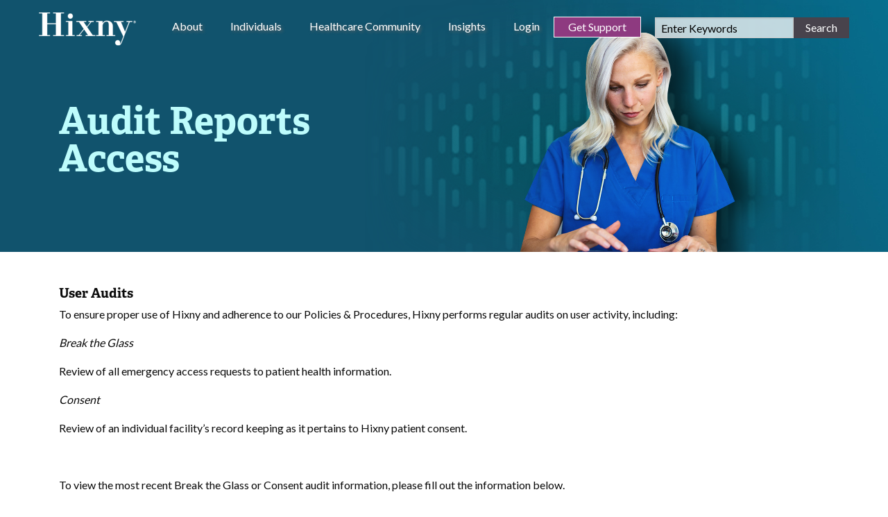

--- FILE ---
content_type: text/html; charset=utf-8
request_url: https://www.google.com/recaptcha/api2/anchor?ar=1&k=6LdlS-cUAAAAAIfh1Epkn4i_0Iq9sjORl7nGBEyJ&co=aHR0cHM6Ly9oaXhueS5vcmc6NDQz&hl=en&v=PoyoqOPhxBO7pBk68S4YbpHZ&theme=light&size=normal&anchor-ms=20000&execute-ms=30000&cb=a9pvaouq84db
body_size: 49364
content:
<!DOCTYPE HTML><html dir="ltr" lang="en"><head><meta http-equiv="Content-Type" content="text/html; charset=UTF-8">
<meta http-equiv="X-UA-Compatible" content="IE=edge">
<title>reCAPTCHA</title>
<style type="text/css">
/* cyrillic-ext */
@font-face {
  font-family: 'Roboto';
  font-style: normal;
  font-weight: 400;
  font-stretch: 100%;
  src: url(//fonts.gstatic.com/s/roboto/v48/KFO7CnqEu92Fr1ME7kSn66aGLdTylUAMa3GUBHMdazTgWw.woff2) format('woff2');
  unicode-range: U+0460-052F, U+1C80-1C8A, U+20B4, U+2DE0-2DFF, U+A640-A69F, U+FE2E-FE2F;
}
/* cyrillic */
@font-face {
  font-family: 'Roboto';
  font-style: normal;
  font-weight: 400;
  font-stretch: 100%;
  src: url(//fonts.gstatic.com/s/roboto/v48/KFO7CnqEu92Fr1ME7kSn66aGLdTylUAMa3iUBHMdazTgWw.woff2) format('woff2');
  unicode-range: U+0301, U+0400-045F, U+0490-0491, U+04B0-04B1, U+2116;
}
/* greek-ext */
@font-face {
  font-family: 'Roboto';
  font-style: normal;
  font-weight: 400;
  font-stretch: 100%;
  src: url(//fonts.gstatic.com/s/roboto/v48/KFO7CnqEu92Fr1ME7kSn66aGLdTylUAMa3CUBHMdazTgWw.woff2) format('woff2');
  unicode-range: U+1F00-1FFF;
}
/* greek */
@font-face {
  font-family: 'Roboto';
  font-style: normal;
  font-weight: 400;
  font-stretch: 100%;
  src: url(//fonts.gstatic.com/s/roboto/v48/KFO7CnqEu92Fr1ME7kSn66aGLdTylUAMa3-UBHMdazTgWw.woff2) format('woff2');
  unicode-range: U+0370-0377, U+037A-037F, U+0384-038A, U+038C, U+038E-03A1, U+03A3-03FF;
}
/* math */
@font-face {
  font-family: 'Roboto';
  font-style: normal;
  font-weight: 400;
  font-stretch: 100%;
  src: url(//fonts.gstatic.com/s/roboto/v48/KFO7CnqEu92Fr1ME7kSn66aGLdTylUAMawCUBHMdazTgWw.woff2) format('woff2');
  unicode-range: U+0302-0303, U+0305, U+0307-0308, U+0310, U+0312, U+0315, U+031A, U+0326-0327, U+032C, U+032F-0330, U+0332-0333, U+0338, U+033A, U+0346, U+034D, U+0391-03A1, U+03A3-03A9, U+03B1-03C9, U+03D1, U+03D5-03D6, U+03F0-03F1, U+03F4-03F5, U+2016-2017, U+2034-2038, U+203C, U+2040, U+2043, U+2047, U+2050, U+2057, U+205F, U+2070-2071, U+2074-208E, U+2090-209C, U+20D0-20DC, U+20E1, U+20E5-20EF, U+2100-2112, U+2114-2115, U+2117-2121, U+2123-214F, U+2190, U+2192, U+2194-21AE, U+21B0-21E5, U+21F1-21F2, U+21F4-2211, U+2213-2214, U+2216-22FF, U+2308-230B, U+2310, U+2319, U+231C-2321, U+2336-237A, U+237C, U+2395, U+239B-23B7, U+23D0, U+23DC-23E1, U+2474-2475, U+25AF, U+25B3, U+25B7, U+25BD, U+25C1, U+25CA, U+25CC, U+25FB, U+266D-266F, U+27C0-27FF, U+2900-2AFF, U+2B0E-2B11, U+2B30-2B4C, U+2BFE, U+3030, U+FF5B, U+FF5D, U+1D400-1D7FF, U+1EE00-1EEFF;
}
/* symbols */
@font-face {
  font-family: 'Roboto';
  font-style: normal;
  font-weight: 400;
  font-stretch: 100%;
  src: url(//fonts.gstatic.com/s/roboto/v48/KFO7CnqEu92Fr1ME7kSn66aGLdTylUAMaxKUBHMdazTgWw.woff2) format('woff2');
  unicode-range: U+0001-000C, U+000E-001F, U+007F-009F, U+20DD-20E0, U+20E2-20E4, U+2150-218F, U+2190, U+2192, U+2194-2199, U+21AF, U+21E6-21F0, U+21F3, U+2218-2219, U+2299, U+22C4-22C6, U+2300-243F, U+2440-244A, U+2460-24FF, U+25A0-27BF, U+2800-28FF, U+2921-2922, U+2981, U+29BF, U+29EB, U+2B00-2BFF, U+4DC0-4DFF, U+FFF9-FFFB, U+10140-1018E, U+10190-1019C, U+101A0, U+101D0-101FD, U+102E0-102FB, U+10E60-10E7E, U+1D2C0-1D2D3, U+1D2E0-1D37F, U+1F000-1F0FF, U+1F100-1F1AD, U+1F1E6-1F1FF, U+1F30D-1F30F, U+1F315, U+1F31C, U+1F31E, U+1F320-1F32C, U+1F336, U+1F378, U+1F37D, U+1F382, U+1F393-1F39F, U+1F3A7-1F3A8, U+1F3AC-1F3AF, U+1F3C2, U+1F3C4-1F3C6, U+1F3CA-1F3CE, U+1F3D4-1F3E0, U+1F3ED, U+1F3F1-1F3F3, U+1F3F5-1F3F7, U+1F408, U+1F415, U+1F41F, U+1F426, U+1F43F, U+1F441-1F442, U+1F444, U+1F446-1F449, U+1F44C-1F44E, U+1F453, U+1F46A, U+1F47D, U+1F4A3, U+1F4B0, U+1F4B3, U+1F4B9, U+1F4BB, U+1F4BF, U+1F4C8-1F4CB, U+1F4D6, U+1F4DA, U+1F4DF, U+1F4E3-1F4E6, U+1F4EA-1F4ED, U+1F4F7, U+1F4F9-1F4FB, U+1F4FD-1F4FE, U+1F503, U+1F507-1F50B, U+1F50D, U+1F512-1F513, U+1F53E-1F54A, U+1F54F-1F5FA, U+1F610, U+1F650-1F67F, U+1F687, U+1F68D, U+1F691, U+1F694, U+1F698, U+1F6AD, U+1F6B2, U+1F6B9-1F6BA, U+1F6BC, U+1F6C6-1F6CF, U+1F6D3-1F6D7, U+1F6E0-1F6EA, U+1F6F0-1F6F3, U+1F6F7-1F6FC, U+1F700-1F7FF, U+1F800-1F80B, U+1F810-1F847, U+1F850-1F859, U+1F860-1F887, U+1F890-1F8AD, U+1F8B0-1F8BB, U+1F8C0-1F8C1, U+1F900-1F90B, U+1F93B, U+1F946, U+1F984, U+1F996, U+1F9E9, U+1FA00-1FA6F, U+1FA70-1FA7C, U+1FA80-1FA89, U+1FA8F-1FAC6, U+1FACE-1FADC, U+1FADF-1FAE9, U+1FAF0-1FAF8, U+1FB00-1FBFF;
}
/* vietnamese */
@font-face {
  font-family: 'Roboto';
  font-style: normal;
  font-weight: 400;
  font-stretch: 100%;
  src: url(//fonts.gstatic.com/s/roboto/v48/KFO7CnqEu92Fr1ME7kSn66aGLdTylUAMa3OUBHMdazTgWw.woff2) format('woff2');
  unicode-range: U+0102-0103, U+0110-0111, U+0128-0129, U+0168-0169, U+01A0-01A1, U+01AF-01B0, U+0300-0301, U+0303-0304, U+0308-0309, U+0323, U+0329, U+1EA0-1EF9, U+20AB;
}
/* latin-ext */
@font-face {
  font-family: 'Roboto';
  font-style: normal;
  font-weight: 400;
  font-stretch: 100%;
  src: url(//fonts.gstatic.com/s/roboto/v48/KFO7CnqEu92Fr1ME7kSn66aGLdTylUAMa3KUBHMdazTgWw.woff2) format('woff2');
  unicode-range: U+0100-02BA, U+02BD-02C5, U+02C7-02CC, U+02CE-02D7, U+02DD-02FF, U+0304, U+0308, U+0329, U+1D00-1DBF, U+1E00-1E9F, U+1EF2-1EFF, U+2020, U+20A0-20AB, U+20AD-20C0, U+2113, U+2C60-2C7F, U+A720-A7FF;
}
/* latin */
@font-face {
  font-family: 'Roboto';
  font-style: normal;
  font-weight: 400;
  font-stretch: 100%;
  src: url(//fonts.gstatic.com/s/roboto/v48/KFO7CnqEu92Fr1ME7kSn66aGLdTylUAMa3yUBHMdazQ.woff2) format('woff2');
  unicode-range: U+0000-00FF, U+0131, U+0152-0153, U+02BB-02BC, U+02C6, U+02DA, U+02DC, U+0304, U+0308, U+0329, U+2000-206F, U+20AC, U+2122, U+2191, U+2193, U+2212, U+2215, U+FEFF, U+FFFD;
}
/* cyrillic-ext */
@font-face {
  font-family: 'Roboto';
  font-style: normal;
  font-weight: 500;
  font-stretch: 100%;
  src: url(//fonts.gstatic.com/s/roboto/v48/KFO7CnqEu92Fr1ME7kSn66aGLdTylUAMa3GUBHMdazTgWw.woff2) format('woff2');
  unicode-range: U+0460-052F, U+1C80-1C8A, U+20B4, U+2DE0-2DFF, U+A640-A69F, U+FE2E-FE2F;
}
/* cyrillic */
@font-face {
  font-family: 'Roboto';
  font-style: normal;
  font-weight: 500;
  font-stretch: 100%;
  src: url(//fonts.gstatic.com/s/roboto/v48/KFO7CnqEu92Fr1ME7kSn66aGLdTylUAMa3iUBHMdazTgWw.woff2) format('woff2');
  unicode-range: U+0301, U+0400-045F, U+0490-0491, U+04B0-04B1, U+2116;
}
/* greek-ext */
@font-face {
  font-family: 'Roboto';
  font-style: normal;
  font-weight: 500;
  font-stretch: 100%;
  src: url(//fonts.gstatic.com/s/roboto/v48/KFO7CnqEu92Fr1ME7kSn66aGLdTylUAMa3CUBHMdazTgWw.woff2) format('woff2');
  unicode-range: U+1F00-1FFF;
}
/* greek */
@font-face {
  font-family: 'Roboto';
  font-style: normal;
  font-weight: 500;
  font-stretch: 100%;
  src: url(//fonts.gstatic.com/s/roboto/v48/KFO7CnqEu92Fr1ME7kSn66aGLdTylUAMa3-UBHMdazTgWw.woff2) format('woff2');
  unicode-range: U+0370-0377, U+037A-037F, U+0384-038A, U+038C, U+038E-03A1, U+03A3-03FF;
}
/* math */
@font-face {
  font-family: 'Roboto';
  font-style: normal;
  font-weight: 500;
  font-stretch: 100%;
  src: url(//fonts.gstatic.com/s/roboto/v48/KFO7CnqEu92Fr1ME7kSn66aGLdTylUAMawCUBHMdazTgWw.woff2) format('woff2');
  unicode-range: U+0302-0303, U+0305, U+0307-0308, U+0310, U+0312, U+0315, U+031A, U+0326-0327, U+032C, U+032F-0330, U+0332-0333, U+0338, U+033A, U+0346, U+034D, U+0391-03A1, U+03A3-03A9, U+03B1-03C9, U+03D1, U+03D5-03D6, U+03F0-03F1, U+03F4-03F5, U+2016-2017, U+2034-2038, U+203C, U+2040, U+2043, U+2047, U+2050, U+2057, U+205F, U+2070-2071, U+2074-208E, U+2090-209C, U+20D0-20DC, U+20E1, U+20E5-20EF, U+2100-2112, U+2114-2115, U+2117-2121, U+2123-214F, U+2190, U+2192, U+2194-21AE, U+21B0-21E5, U+21F1-21F2, U+21F4-2211, U+2213-2214, U+2216-22FF, U+2308-230B, U+2310, U+2319, U+231C-2321, U+2336-237A, U+237C, U+2395, U+239B-23B7, U+23D0, U+23DC-23E1, U+2474-2475, U+25AF, U+25B3, U+25B7, U+25BD, U+25C1, U+25CA, U+25CC, U+25FB, U+266D-266F, U+27C0-27FF, U+2900-2AFF, U+2B0E-2B11, U+2B30-2B4C, U+2BFE, U+3030, U+FF5B, U+FF5D, U+1D400-1D7FF, U+1EE00-1EEFF;
}
/* symbols */
@font-face {
  font-family: 'Roboto';
  font-style: normal;
  font-weight: 500;
  font-stretch: 100%;
  src: url(//fonts.gstatic.com/s/roboto/v48/KFO7CnqEu92Fr1ME7kSn66aGLdTylUAMaxKUBHMdazTgWw.woff2) format('woff2');
  unicode-range: U+0001-000C, U+000E-001F, U+007F-009F, U+20DD-20E0, U+20E2-20E4, U+2150-218F, U+2190, U+2192, U+2194-2199, U+21AF, U+21E6-21F0, U+21F3, U+2218-2219, U+2299, U+22C4-22C6, U+2300-243F, U+2440-244A, U+2460-24FF, U+25A0-27BF, U+2800-28FF, U+2921-2922, U+2981, U+29BF, U+29EB, U+2B00-2BFF, U+4DC0-4DFF, U+FFF9-FFFB, U+10140-1018E, U+10190-1019C, U+101A0, U+101D0-101FD, U+102E0-102FB, U+10E60-10E7E, U+1D2C0-1D2D3, U+1D2E0-1D37F, U+1F000-1F0FF, U+1F100-1F1AD, U+1F1E6-1F1FF, U+1F30D-1F30F, U+1F315, U+1F31C, U+1F31E, U+1F320-1F32C, U+1F336, U+1F378, U+1F37D, U+1F382, U+1F393-1F39F, U+1F3A7-1F3A8, U+1F3AC-1F3AF, U+1F3C2, U+1F3C4-1F3C6, U+1F3CA-1F3CE, U+1F3D4-1F3E0, U+1F3ED, U+1F3F1-1F3F3, U+1F3F5-1F3F7, U+1F408, U+1F415, U+1F41F, U+1F426, U+1F43F, U+1F441-1F442, U+1F444, U+1F446-1F449, U+1F44C-1F44E, U+1F453, U+1F46A, U+1F47D, U+1F4A3, U+1F4B0, U+1F4B3, U+1F4B9, U+1F4BB, U+1F4BF, U+1F4C8-1F4CB, U+1F4D6, U+1F4DA, U+1F4DF, U+1F4E3-1F4E6, U+1F4EA-1F4ED, U+1F4F7, U+1F4F9-1F4FB, U+1F4FD-1F4FE, U+1F503, U+1F507-1F50B, U+1F50D, U+1F512-1F513, U+1F53E-1F54A, U+1F54F-1F5FA, U+1F610, U+1F650-1F67F, U+1F687, U+1F68D, U+1F691, U+1F694, U+1F698, U+1F6AD, U+1F6B2, U+1F6B9-1F6BA, U+1F6BC, U+1F6C6-1F6CF, U+1F6D3-1F6D7, U+1F6E0-1F6EA, U+1F6F0-1F6F3, U+1F6F7-1F6FC, U+1F700-1F7FF, U+1F800-1F80B, U+1F810-1F847, U+1F850-1F859, U+1F860-1F887, U+1F890-1F8AD, U+1F8B0-1F8BB, U+1F8C0-1F8C1, U+1F900-1F90B, U+1F93B, U+1F946, U+1F984, U+1F996, U+1F9E9, U+1FA00-1FA6F, U+1FA70-1FA7C, U+1FA80-1FA89, U+1FA8F-1FAC6, U+1FACE-1FADC, U+1FADF-1FAE9, U+1FAF0-1FAF8, U+1FB00-1FBFF;
}
/* vietnamese */
@font-face {
  font-family: 'Roboto';
  font-style: normal;
  font-weight: 500;
  font-stretch: 100%;
  src: url(//fonts.gstatic.com/s/roboto/v48/KFO7CnqEu92Fr1ME7kSn66aGLdTylUAMa3OUBHMdazTgWw.woff2) format('woff2');
  unicode-range: U+0102-0103, U+0110-0111, U+0128-0129, U+0168-0169, U+01A0-01A1, U+01AF-01B0, U+0300-0301, U+0303-0304, U+0308-0309, U+0323, U+0329, U+1EA0-1EF9, U+20AB;
}
/* latin-ext */
@font-face {
  font-family: 'Roboto';
  font-style: normal;
  font-weight: 500;
  font-stretch: 100%;
  src: url(//fonts.gstatic.com/s/roboto/v48/KFO7CnqEu92Fr1ME7kSn66aGLdTylUAMa3KUBHMdazTgWw.woff2) format('woff2');
  unicode-range: U+0100-02BA, U+02BD-02C5, U+02C7-02CC, U+02CE-02D7, U+02DD-02FF, U+0304, U+0308, U+0329, U+1D00-1DBF, U+1E00-1E9F, U+1EF2-1EFF, U+2020, U+20A0-20AB, U+20AD-20C0, U+2113, U+2C60-2C7F, U+A720-A7FF;
}
/* latin */
@font-face {
  font-family: 'Roboto';
  font-style: normal;
  font-weight: 500;
  font-stretch: 100%;
  src: url(//fonts.gstatic.com/s/roboto/v48/KFO7CnqEu92Fr1ME7kSn66aGLdTylUAMa3yUBHMdazQ.woff2) format('woff2');
  unicode-range: U+0000-00FF, U+0131, U+0152-0153, U+02BB-02BC, U+02C6, U+02DA, U+02DC, U+0304, U+0308, U+0329, U+2000-206F, U+20AC, U+2122, U+2191, U+2193, U+2212, U+2215, U+FEFF, U+FFFD;
}
/* cyrillic-ext */
@font-face {
  font-family: 'Roboto';
  font-style: normal;
  font-weight: 900;
  font-stretch: 100%;
  src: url(//fonts.gstatic.com/s/roboto/v48/KFO7CnqEu92Fr1ME7kSn66aGLdTylUAMa3GUBHMdazTgWw.woff2) format('woff2');
  unicode-range: U+0460-052F, U+1C80-1C8A, U+20B4, U+2DE0-2DFF, U+A640-A69F, U+FE2E-FE2F;
}
/* cyrillic */
@font-face {
  font-family: 'Roboto';
  font-style: normal;
  font-weight: 900;
  font-stretch: 100%;
  src: url(//fonts.gstatic.com/s/roboto/v48/KFO7CnqEu92Fr1ME7kSn66aGLdTylUAMa3iUBHMdazTgWw.woff2) format('woff2');
  unicode-range: U+0301, U+0400-045F, U+0490-0491, U+04B0-04B1, U+2116;
}
/* greek-ext */
@font-face {
  font-family: 'Roboto';
  font-style: normal;
  font-weight: 900;
  font-stretch: 100%;
  src: url(//fonts.gstatic.com/s/roboto/v48/KFO7CnqEu92Fr1ME7kSn66aGLdTylUAMa3CUBHMdazTgWw.woff2) format('woff2');
  unicode-range: U+1F00-1FFF;
}
/* greek */
@font-face {
  font-family: 'Roboto';
  font-style: normal;
  font-weight: 900;
  font-stretch: 100%;
  src: url(//fonts.gstatic.com/s/roboto/v48/KFO7CnqEu92Fr1ME7kSn66aGLdTylUAMa3-UBHMdazTgWw.woff2) format('woff2');
  unicode-range: U+0370-0377, U+037A-037F, U+0384-038A, U+038C, U+038E-03A1, U+03A3-03FF;
}
/* math */
@font-face {
  font-family: 'Roboto';
  font-style: normal;
  font-weight: 900;
  font-stretch: 100%;
  src: url(//fonts.gstatic.com/s/roboto/v48/KFO7CnqEu92Fr1ME7kSn66aGLdTylUAMawCUBHMdazTgWw.woff2) format('woff2');
  unicode-range: U+0302-0303, U+0305, U+0307-0308, U+0310, U+0312, U+0315, U+031A, U+0326-0327, U+032C, U+032F-0330, U+0332-0333, U+0338, U+033A, U+0346, U+034D, U+0391-03A1, U+03A3-03A9, U+03B1-03C9, U+03D1, U+03D5-03D6, U+03F0-03F1, U+03F4-03F5, U+2016-2017, U+2034-2038, U+203C, U+2040, U+2043, U+2047, U+2050, U+2057, U+205F, U+2070-2071, U+2074-208E, U+2090-209C, U+20D0-20DC, U+20E1, U+20E5-20EF, U+2100-2112, U+2114-2115, U+2117-2121, U+2123-214F, U+2190, U+2192, U+2194-21AE, U+21B0-21E5, U+21F1-21F2, U+21F4-2211, U+2213-2214, U+2216-22FF, U+2308-230B, U+2310, U+2319, U+231C-2321, U+2336-237A, U+237C, U+2395, U+239B-23B7, U+23D0, U+23DC-23E1, U+2474-2475, U+25AF, U+25B3, U+25B7, U+25BD, U+25C1, U+25CA, U+25CC, U+25FB, U+266D-266F, U+27C0-27FF, U+2900-2AFF, U+2B0E-2B11, U+2B30-2B4C, U+2BFE, U+3030, U+FF5B, U+FF5D, U+1D400-1D7FF, U+1EE00-1EEFF;
}
/* symbols */
@font-face {
  font-family: 'Roboto';
  font-style: normal;
  font-weight: 900;
  font-stretch: 100%;
  src: url(//fonts.gstatic.com/s/roboto/v48/KFO7CnqEu92Fr1ME7kSn66aGLdTylUAMaxKUBHMdazTgWw.woff2) format('woff2');
  unicode-range: U+0001-000C, U+000E-001F, U+007F-009F, U+20DD-20E0, U+20E2-20E4, U+2150-218F, U+2190, U+2192, U+2194-2199, U+21AF, U+21E6-21F0, U+21F3, U+2218-2219, U+2299, U+22C4-22C6, U+2300-243F, U+2440-244A, U+2460-24FF, U+25A0-27BF, U+2800-28FF, U+2921-2922, U+2981, U+29BF, U+29EB, U+2B00-2BFF, U+4DC0-4DFF, U+FFF9-FFFB, U+10140-1018E, U+10190-1019C, U+101A0, U+101D0-101FD, U+102E0-102FB, U+10E60-10E7E, U+1D2C0-1D2D3, U+1D2E0-1D37F, U+1F000-1F0FF, U+1F100-1F1AD, U+1F1E6-1F1FF, U+1F30D-1F30F, U+1F315, U+1F31C, U+1F31E, U+1F320-1F32C, U+1F336, U+1F378, U+1F37D, U+1F382, U+1F393-1F39F, U+1F3A7-1F3A8, U+1F3AC-1F3AF, U+1F3C2, U+1F3C4-1F3C6, U+1F3CA-1F3CE, U+1F3D4-1F3E0, U+1F3ED, U+1F3F1-1F3F3, U+1F3F5-1F3F7, U+1F408, U+1F415, U+1F41F, U+1F426, U+1F43F, U+1F441-1F442, U+1F444, U+1F446-1F449, U+1F44C-1F44E, U+1F453, U+1F46A, U+1F47D, U+1F4A3, U+1F4B0, U+1F4B3, U+1F4B9, U+1F4BB, U+1F4BF, U+1F4C8-1F4CB, U+1F4D6, U+1F4DA, U+1F4DF, U+1F4E3-1F4E6, U+1F4EA-1F4ED, U+1F4F7, U+1F4F9-1F4FB, U+1F4FD-1F4FE, U+1F503, U+1F507-1F50B, U+1F50D, U+1F512-1F513, U+1F53E-1F54A, U+1F54F-1F5FA, U+1F610, U+1F650-1F67F, U+1F687, U+1F68D, U+1F691, U+1F694, U+1F698, U+1F6AD, U+1F6B2, U+1F6B9-1F6BA, U+1F6BC, U+1F6C6-1F6CF, U+1F6D3-1F6D7, U+1F6E0-1F6EA, U+1F6F0-1F6F3, U+1F6F7-1F6FC, U+1F700-1F7FF, U+1F800-1F80B, U+1F810-1F847, U+1F850-1F859, U+1F860-1F887, U+1F890-1F8AD, U+1F8B0-1F8BB, U+1F8C0-1F8C1, U+1F900-1F90B, U+1F93B, U+1F946, U+1F984, U+1F996, U+1F9E9, U+1FA00-1FA6F, U+1FA70-1FA7C, U+1FA80-1FA89, U+1FA8F-1FAC6, U+1FACE-1FADC, U+1FADF-1FAE9, U+1FAF0-1FAF8, U+1FB00-1FBFF;
}
/* vietnamese */
@font-face {
  font-family: 'Roboto';
  font-style: normal;
  font-weight: 900;
  font-stretch: 100%;
  src: url(//fonts.gstatic.com/s/roboto/v48/KFO7CnqEu92Fr1ME7kSn66aGLdTylUAMa3OUBHMdazTgWw.woff2) format('woff2');
  unicode-range: U+0102-0103, U+0110-0111, U+0128-0129, U+0168-0169, U+01A0-01A1, U+01AF-01B0, U+0300-0301, U+0303-0304, U+0308-0309, U+0323, U+0329, U+1EA0-1EF9, U+20AB;
}
/* latin-ext */
@font-face {
  font-family: 'Roboto';
  font-style: normal;
  font-weight: 900;
  font-stretch: 100%;
  src: url(//fonts.gstatic.com/s/roboto/v48/KFO7CnqEu92Fr1ME7kSn66aGLdTylUAMa3KUBHMdazTgWw.woff2) format('woff2');
  unicode-range: U+0100-02BA, U+02BD-02C5, U+02C7-02CC, U+02CE-02D7, U+02DD-02FF, U+0304, U+0308, U+0329, U+1D00-1DBF, U+1E00-1E9F, U+1EF2-1EFF, U+2020, U+20A0-20AB, U+20AD-20C0, U+2113, U+2C60-2C7F, U+A720-A7FF;
}
/* latin */
@font-face {
  font-family: 'Roboto';
  font-style: normal;
  font-weight: 900;
  font-stretch: 100%;
  src: url(//fonts.gstatic.com/s/roboto/v48/KFO7CnqEu92Fr1ME7kSn66aGLdTylUAMa3yUBHMdazQ.woff2) format('woff2');
  unicode-range: U+0000-00FF, U+0131, U+0152-0153, U+02BB-02BC, U+02C6, U+02DA, U+02DC, U+0304, U+0308, U+0329, U+2000-206F, U+20AC, U+2122, U+2191, U+2193, U+2212, U+2215, U+FEFF, U+FFFD;
}

</style>
<link rel="stylesheet" type="text/css" href="https://www.gstatic.com/recaptcha/releases/PoyoqOPhxBO7pBk68S4YbpHZ/styles__ltr.css">
<script nonce="0IWNdtPLhfGD5WEu6tsVNw" type="text/javascript">window['__recaptcha_api'] = 'https://www.google.com/recaptcha/api2/';</script>
<script type="text/javascript" src="https://www.gstatic.com/recaptcha/releases/PoyoqOPhxBO7pBk68S4YbpHZ/recaptcha__en.js" nonce="0IWNdtPLhfGD5WEu6tsVNw">
      
    </script></head>
<body><div id="rc-anchor-alert" class="rc-anchor-alert"></div>
<input type="hidden" id="recaptcha-token" value="[base64]">
<script type="text/javascript" nonce="0IWNdtPLhfGD5WEu6tsVNw">
      recaptcha.anchor.Main.init("[\x22ainput\x22,[\x22bgdata\x22,\x22\x22,\[base64]/[base64]/[base64]/KE4oMTI0LHYsdi5HKSxMWihsLHYpKTpOKDEyNCx2LGwpLFYpLHYpLFQpKSxGKDE3MSx2KX0scjc9ZnVuY3Rpb24obCl7cmV0dXJuIGx9LEM9ZnVuY3Rpb24obCxWLHYpe04odixsLFYpLFZbYWtdPTI3OTZ9LG49ZnVuY3Rpb24obCxWKXtWLlg9KChWLlg/[base64]/[base64]/[base64]/[base64]/[base64]/[base64]/[base64]/[base64]/[base64]/[base64]/[base64]\\u003d\x22,\[base64]\\u003d\x22,\x22fl5tEwxoGUcrw7XChy8fw5TDj2/DjMOswp8Sw5/CpW4fBz3DuE8YLVPDiBYfw4oPCDPCpcOdwo/CtSxYw451w6DDl8KiwrnCt3HCjMOiwroPwrHCn8O9aMKUOg0Aw4ohBcKzRcKFXi5wcMKkwp/CoQfDmlpqw4pRI8Kiw5fDn8OSw5h5WMOnw6rCk0LCnn8+Q2Q+w7FnAmzCrsK9w7FsMihIXFsdwptHw5wAAcKJJi9VwoICw7tieADDvMOxwpdVw4TDjn5OXsOrWn1/SsOfw5XDvsOuAMKdGcOzTsKKw60bNHZOwoJyMXHCnSPCrcKhw64BwrcqwqsvIU7CpsKZZxYzwq/[base64]/DgbCnMK/w7JJB8KwQWVgwpI5ZcO1wqvClmszwqXCvWnDvMOgw6kZHiPDmMKxwpc6WjnDq8OaGsOEQcOFw4MEw6I9Nx3DvcO1PsOgC8OSLG7DnkMow5bCkMOaD07CkGTCkid5w7XChCEiJMO+McOewqjCjlYVwoPDl03DjVzCuW3DlH7CoTjDucKTwokFfsK/[base64]/ChmZlYsKNwqTCtcOjERFKCMOsw6Biwp3CnsKeP17Cu2HCgMKgw6FHw4jDn8KJe8KXIQ/Di8OGDEPCssOhwq/[base64]/CtWhCKcKQem5mwrbCuMKow5/DqUVzwrUpwofDllHCrxrChcKXwqjCggVvYsKdwprCuSbCpxINw7F0wofDmcOJDiZGwpk3wpXDt8Otw4FmCkLDr8KeJ8OJJcKvPVIAEiw1IMOtw581Lz3CrcKATcK5VsK0w6nCpsKJwoF9HcK5J8K/ZExie8KDbMOEJsKew4M/[base64]/[base64]/XWPCiiHDl8KDDDl2XSAbOsKmw5d6w79UDw3DklFvw5bCqAlywq/[base64]/M3HCtT7DsU7ClsOKwrEudgPDpMOpw4lfw7DDrU4KP8KLw5c4Fw3Doi1IwpnCrcOlEMKoc8K3w60zbcO0w5HDh8O0w5hoRMKsw6LDtC5dasKcwpDCmnTCmsKmalFlUcOkAcKvw7hkAsKkwqQjc2sUw40Bwr8nw5/Ctw7DmsKJFlwCwrMxw5ktwqEVw4h1NsKOS8KIdsOzwqUIw68Uw6nDkXBywqFVw7nCmjDCqgApbBJuw4N/[base64]/CmMKpZsKUMEoywpnCmRk6fAtsRhYWw6lrRsOJwpbDtRfDlG/Cumk8a8OiDcK3w4vDqsK0Vg7Dh8K0TFvDgsKMKsOVH306YsOmw5PDt8KJwoDDvWfCtcKJTsK5w57DjsOqZ8K8AcO1w4lQKzBFw57CqQLCrcONXhXDsXrCij0ow6LDtBt3DMK9wr7CvGHCrDBkwpsRwqvCum7CtwfDrl/DrMKPA8Kpw45OLsOHN07DisOxw4TDtlUTPMOKwo/[base64]/FTYACz/CqsOqw402w5PClgRlAcKXdMKUwqJACxDCnGUdw5kvB8OLwp1VBm/DucOYwrkCTGkvw7HCuwsVK0EvwoZIaMKGfsOUDFxVGMOgKQDDu33CviEHHBEFZMO9w6XCt2dNw6QOKGIGwoAgTm/CoTvCmcOpTHlmdcOoLcORwpohwqDDpMKjPkBpw4DCnw1Dw54bGMO7KwsATFV5BMKtwpjDvsOxwrLDicOiw5VEw4d5bCTCp8KWa1bDjABRwp84QMOcwrHDjMKOwoPDkMKvw5YgwpkSw7/DncKbMMO8w4nDnnpfYmPCrsOAw6Zyw7Z8wrI8wrPDsh00WhZpHl5RasKnEMOKd8K9wofDocKRZMKBw6Zowqwkw6s6MljDqDgRCB7CtxHCssOSw5zCs1tydsO1w43CvsKLa8OJw6nCmU98wqPClmAaw5toMcK4E1/CrHpQHMO2OsKOJcKxw7MqwrgKdcK/wrvCscOeUVvDhsKRw4HCmcKewqR7wrE3CktOw73Cu0QXasOmQ8K7csKuw4UNDGXCn0R3RXxrwqjCkMOuw59HTsK3AjZCLi4rZsOHcDY0NMOUU8O3CFsPQsKdw7DCicOYwqXDiMKnRRTDhsKlwqPChRI8w7JFwqTDth/DkHrDocK1w4DDvUNcbWhcw4gJJB3CvVLCnE89AnBoTcKybsKuw5TDoEkHbBfCpcKRwpvCmAbDocOEw5vDlgIZw4NHZ8KVOiNDMcOkdMOUwrzCuB/[base64]/[base64]/CEDCo8KMcsOtwp9Rw5fDgcOoeQgLeMKaC2V1FcOpcybCoSlPwp/DsHJgwofDiTfDtRNGwrIvwqDCpsO+wqvCilAFdcOoAsK3SQMGATfDsE3Ck8Opw4XCpzswwovCkMKBKcKPasODfcKQw6rCpD/[base64]/GMK/w4jDl3/Dsgtvw7HDpF7CpF7CvcOIw7fCrjUzXHLDrcOUwrdVwr1HJMKPH0rCgMKDworCqjsiBTPDvcOOw6lvPFjCr8O4wolNw7PDgsOyb35na8KRw497wr7DncKnPsKOw6PDocKRw6xmAXRSwoPDjDHCnMKaw7HCp8KpCcO4wpPCnAlTw4/Cq3I+wpjCiHUswo8AwqPDmnMUwrM/wofCoMO8YHvDj3nCgjPCigIFwrjDvhjDuDzDiVbCoMKVw6XCs0EbXcOuwr3DoQNkwobDhyfCpA/[base64]/w7vDrcO3w4rCuxpsBT81RsK0w4bCqit0w5ZGeT/[base64]/[base64]/DksKcJR7Dk8KMFlDCjTw0w7nDhyIGwpx/wpQuw4kDw4rDgMO4BsKzw7ZxcRA/fMOJw4FCw5JKeyFjRA/DjA/Cnm9xw4XCnz1rSEw+w4ocw6DDsMOkdsKpw5PCvsKtX8O6NMOUwp4Cw7HDnUJbwphXwolnCsODw7fCnsOkQ0jCrcOTwo9APcO/w6XCm8KeFMKDwpxkbCnCl0cjw4zCuTnDm8KiO8OFKhhIw6DCiiU6wqxhaMKYPlHCtcKCw7EjwpHCg8OLU8Obw583MsK5DcKow6Ecw4RNwrrCjcOpwpd8w5nCscOfw7LDsMObB8Kyw5onbQxUcsKpFX/Chn/DpAHDkcK4XlwBwotiw5IJw5DDk3dsw6vCucKGw7ciFsOAwojDqx0bwphTYHjCpV4vw5xKFj4QdyPDuWVvJkNXw69ow7Bvw53Ci8O5w7vDmkPDhGdbw5bDsDhqfkHCgsOSJkBGw4F6XhTCo8O4wovDuj/[base64]/[base64]/RyRTw6kFw5TCgcKJwptuPF3DgcK2XsKecsO/[base64]/CrMO4Kg1DXUVRwqYDwqJwGcOlw5zDoGMyORTCgMKrwrt6wrMpd8KTw6VyI0HCnAdywqItwovCvwLDmSRpw7rDoXDDgyDCm8OEw7YKbBsew5E+NcKHJMKUwrDCgWbDp0rCtiHDo8Kvw5/CgMKEJcO1T8Obwrl1wps+Tkh/a8OCCMOvwpQLckpJGG0MZsKBHnF1cw3Cg8KMwpgowqEJEVPDiMKAfMKdLMKew6HDp8K/[base64]/DmsO6wpPDr8Klw7NrBnDCjMK2w5fDpUMzwocnUcKiw6nCikTCkAtgZMOXw7AEYVJxH8KrCsKXCyHChVPChQQaw6TCgmNbw7rDlANVw6LDixM9RhgsBF3CjcKCBw53bMOUcQsOw5d3LzZ7Y1N5Mn0Tw4HDo8KKwp/DgVnDuSNNwrYkw7zCoxvClcKew6I8IAIKAcOtw4nDgHxHw7bCmcKnYFnDpcODP8KDw7QQw5DDmzkic2l1PEfCkB9YAMKNw5AhwrNqw59zwqrCksKYw7VuWg5JPcO5wpFUS8KAV8O5IiDDtUQAwoPCu1rDm8K0UGTDjsOmwp3CmFk/[base64]/DqRFuZjLCqkIGw4tOw7LCumBCdRljwpnCoTsqKHc7HMKgBMOXwo5mw4XDmD/Co25Pw7vCmiwpwpHDmzIgHMKKwo92w5LCnsO+w6jCi8ORLMOaw5PCjHIvw5MLw5Z6KMOcEcKgwqcnE8O8woUkwrc+RcOJw6YtOTfDu8O8wroIw706SsKZC8O2wrzDicOoQxYgeg/CvF/CvyTCjcOgesOBwp/DrMOGXgwRQCDCkRsoDjt9bcKZw5QwwpczYEUlFcO6wqoTQMO1wrFyQ8Olw5osw4bCsybDuipxD8OmwqLCkMKiw4LDhcKzw6TDisK4w7PCh8KWw6YZw49LIMOQbsOQw6Raw7/CriEOJws9LsO7Sx52YcKRESHDqyRFb1QwwqHCjMOuw5jClsKda8OkUsKZZDpowpp8wrzCpVM4bMKACgLDo0rCscK8ZF/CrcKTIsO3Ug9jLsOAfsOZY33ChTZ7w61uwpQ/T8K/wpTCscK8w5/CvsOHw4Faw6hKw5rCq1jCv8O9wpbCtDHCtsOBwpcoX8O2EQvDnsKMF8K1RsOXwrHCsT/Dt8KPZsKpLX4Hw5bDucKWw7wUI8KAw7nCvkvDjsKbM8KewoRtw7PCs8O/woPCmzQXw5knw5HCpsOnNMKxw4/[base64]/Mi0hw7nCqcK4w6PDgcKTw6HCpwEkfsOPM0PDvAhEwoXCscOZVsOPwpfDlgnDqcKtw7BgE8KRwrbDs8O7RSMXYcKKw4vDoWBdUx83w6zClMONw5UoQG7Ct8KTw5jDt8KTw7HChSgOwq9fw7LCjE3DicK7e19oeXdEwroZdMKTw6MpW1TDlcOPwpzDgEh4BMKSCsOcw6J/w500IsKBER3CmzIdIsKTw4hSw45ATk07wpsaMw7CpyrDv8OBw5ASP8O6RFfDgMKxw4XCoTnDqsOrw4DCj8KsXMKgKBTDt8KfwqfCkUU+Z3rCozDDhj/DpsOmVFxRfcKLJMKTFDQmJBMAw6tJTQ3CmkxfI31dDcO7cQbClcOrwrHDjhoZJcO5VifCoj/[base64]/DusKJw7jDqB3Dsg3Co8KIZms1QVrCusOowqXCkmzCpTB6VgPDvcOXScOVw4J4XsKqw5XDtMK4BMOodsOBwph1w6Bgw7kfwo/Du0fDlXEUYsOSw5tkw61KCExfw58Swq/CpsKrw4vDs1Bjf8Kew6fDqjJ3wrrCoMOSb8OWFyXCvC/DiS7Cs8KLU3LDocO9dcODw6RmVxAYOxfDh8OrfSjDjh4yfyxWNg/Ctk3Dm8K+PMO+J8KQZk/DvzjChgDDo1Zdwog8XcOsAsOyw6/DjW87FFTCrcOwKDNqw6txwr0pw4g8TA4Swq87E2/CoyXCj3pRwpTCl8KJwoNaw5XDpsKnf0o5DMK6XMOTw7x0bcOYwodoA1Fnw6fCiRVnTcOyX8KGJMOvwqYKLcKQw4nDugcISkAXcsO/WcOKw7wALxTDpVMndMO4wrPDkn/Dijp6wqbDjgbCkMK6wrLDhBJsWXhSSsKCwq8KG8KnwqzDrMO5wrTDswA+w7xrc1BWJMOOw5/Ci1luZcO6wpjDl0dEPD3ClywLGcOcH8KsFC/[base64]/CmMOYUsKQwr3DqD3DiMK7acK/FUZRVxsnK8KewqXDsHnDvsOeEMOcwpjCmBbDp8OHwo9/wr8Sw6UKAMKpdTvDk8KlwqDCl8Onw49Bw78YIEDCoTlGbMOxw4HCiXjDusOqf8OTU8Kvw6olw4bChCvCj2YDQsO1WMOFU0Q1PsKYf8Oewr4eK8O1emTDjsKlw6HDkcK8TkvDj2EOb8KBC3/DtsO2w5Uew5hhJj8pVsK6OcKTw4nCoMKew5PClMKnw5rClVvCtsKnw7ZSQyXCrBfDosKhTMOvwr/[base64]/Csj8sw6J4wr/DglLCuAzCt8OOw5LDnxTDrcKCaArCqUhGwqF8PcOIenLDnnDCkmlxJcOuJijCjiozw4bCi0NJw7rCrQLConBSwrECdjwWw4I4wqokHCbDglRPQMO3woEmworDo8KhIsO9OcKOw5/[base64]/Co8O1AMOEK8K4w4/CsWPDtMKnQsKZw6hHVsKmZWvCtsO9Czp/bsOnJmjDuMO+VxfCocKAw5zDrcOVOsKnA8Kle25mFD3DlMKlPkLCn8Kew7zCj8OpUTzCgVkVD8KVAELCoMKpw5otLsKXw5JJJcK6NcKLw5zDgcK4wqnCjMO/w7dVbcKkwrE/KjIBwprCsMKFGxJDbShpwo0iwqFdZMKEUMOlw5JhDcK2wqxiwrxGw5XCtEg3wqZWw4s+Ym8ZwrXDsxcTZsOXw4R4w7xNw7V/YcO2w7zDusKVwoNudcK6cH7DojnCsMOUwobDqQzCoFHDs8OQw7LDpBLCuTnCjiTDhMK9wqrCrcKbEsKhw7EBLcOAYcOjEsOsFsONw6IawrpCw6nDmsKnw4NSSsO+wrvDpX9fPMKAw5dow5QxwoJ+wq9LaMOTVcO+H8Owck4KN0ZkPAHDmDzDscK/U8ONwoFaQBIbBMKEwoTDmA/[base64]/ATELU0PChkoAw7BRwoJ8woTDnQ3DpHPDg8O2Tghjw77DhcOuw5/CrD3Dr8KmeMOAw7F8wp07ARNuesOrw7TChMOow5nCg8KWGsKEXTXCv0VfwqbDpcOMDMKEwqk1wolkNMOiw6ZceCXDo8OuwpYcVsK/OWPCtsOZUh4hWyIBBEzDq3hzEn/Ds8KmJmVZRcO5f8KCw73CqmzDk8OSw4cpw5nChzDCrcK2M0DDkMOaY8K1PHzCg0jDlldHwohCw5JXwrHCuXnDtMKMWGbCksOLE0vCpQfCi0U4w7LDohh6wqN0w7bCk2UNwoUtRMO1HcKqwqrDvjpGw5/Cp8OBOsOawod3wroWwqDCvx0hFn/Cnz3Cm8KDw6fCo1zDhzAQTB8pPMKNwq9wwq3DnMKrwrnDlUTCpgUgwpQfd8KQwpDDrcKQw6jChTU1wpJZGMKMwoPDncO/[base64]/CpiLCoWTCpMKtYQhXb8KIwoTCpcOQwr7DiMKzChcASirDvTDCqMKTe2xJU8KffMO3w5jCmsO4CMKyw5A/SMOLwqtoL8Opw5zClFpwwo7CqsK/YMO/w6Vvwrh7w4/CkMOVYsK7wrdtwoPDn8OtEH/DrldPw5vCm8O8Xy/ChDPCtcKDR8KzKQvDgcKrSMOfBD8mwq06NsKCdGMZwogubB4sw5ATwoRYLcOSDcOZw78aShzCqmfCoz8iwqTDj8KIwpJIWcKsw4vDsSTDnxrCgjx1HsKqw5/[base64]/CnMK/GcOLNcKEw4HCl8OawqQrNMOkwoIPeg7DqsO5GivDuhd4AXjDvsOAw7XDosOrwoNcwqjDrcKfw71gwrhKw6o0wozChy5Bwr85wrwOw7Y9WMKyacKsUcK9w5hjBsKmwr5LdMO1w7oSwopIwp9Gw6nCn8OMacO9w6zCj0k3wqF2woMeRRVIw5/DnsKswrbCpD/[base64]/wpzCoFfDs03DsEQnc8ODdXlVAMKow4XCh8K/e0rChC7DiwzChcKvw6R4wrEZesOAw57Dt8OUw60LwqBnJcOhdl5OwoUGWGbDgcO8fMOkw5vCkE9MOj7DixfDgsKsw5/[base64]/GMKzw6HDrUTCoMOew4JowrjCvMKyTMKzeWvCp8OSw6jDr8OXesORw7vCocKDw5w0wro+woZgwoDCjMOmw6oZwozDscKzw5DCjwdpGMOuSMOfZWHCmktdw4/[base64]/wqPCpjdcUSTCvSnClVrDig4jfjzCscOewpsdw6TDgcKuOTvCrz0aFlrDj8Kewr7Djk7Dm8ODRlTDlMO2OiMSw60SwonDucK4Mx/CqsO1KkwbYcKOYijDgjnCtcK2PzzDqzUoEMOMwrrCuMOiKcKQw7/Ck1tWwqVfw6pMKS/DlcOvJcKYw6xIemc5NxdEf8KhOBgeYQPDsGRMBEomwoHCgi/[base64]/wr9nBwDDtG3Dt14XwrVya0bDlcKIwoLCu23CiMKJZ8OOwrAGUCoIPw/DlmABwrnDtMKJWBfDhcO4Ok5pYMO7w7vDosO/w5TCpCvDssKcEwjClcKkw40XwrnDnSrCnsOYJsOgw4s5elYZwpDCuw1JdEPClAInVw0Qw7gMwrXDksObw6coTTkxFT0qwrbDoX3CtmgaKMKQKAzDpMO1PyzCuUTDt8Kmc0d/Z8KZwoPDhEwSwqvCk8KIesKXw6DCscOJwqBkw6jDpMOxZxTCl2xkwp/[base64]/CtW4dwrlvw5XCncOjwqHDu8O8CnlEwog3UMKdQAkwVgHChFsZdxNQwpMWbEZTXkl+YFAWBSg1w7oSEAXCnMOhT8K0wqbDsBLDnsKgHcOhdEh4wpXDmcKvQx4vwoIbQcKgw4XCgCDDl8KMUCrCh8KQw73DosOew7o/wobDmcO7UnMhw4zCvkLCoS/CoUgKTx89QgQ1wqHDgMOWwqUew5nCjMK4dVLDucK6bi7Cn1LDrDHDuyFyw6ICw6zCsRwzw47CrzhmHFDCvgJNQA/[base64]/DpMOyAGXDpn8GChzCt2ZJUwxFUivCn1ZRw4MgwodWLFRvwq1pbMKOUsKmFsO+wq/CgcKuwqfCnUDClGpuw6wOwqM5dxfClkHDuGg3KMKxw6N3c1XCqsO/[base64]/UjPClMOTwqvDnDcCw4xyUsOCw4rDucKrVB5yw5bCjhnChirDjsOwbgIYw6rCplA+wrnCrTtPaXTDn8Ojwpg9wpPChcOxwpoHwohHMMOLwojDiVTCsMO+w7nCuMOJw6YYw4YmAmLDhRc9w5NQw6liXljCpC0/M8O6SgsVUiXDhMKTwp7CunjCssOaw7xeA8O0IsKgw5QEw5LDmcKsQMKiw4k3w48yw7hGUnrDjAdmwrIRw7cfw6jDr8KiDcOkwoTDhBZ/w7RqQsOWGkzDijhgw54Zem5rw5PCkX1caMKndMO2UMKoCcK4dUHCr1fDtMOBHMKpLwjCoUHDt8KcPcOEw5MEd8KDVcKNw7nCusKgwpEMR8O/[base64]/[base64]/Dr8OTw6A9w7VcFcOZwodFwpQBOsK3wqHCqlnDisOEwozDhcKcTcKpVMKKwrVqIcOPVMO1elPCtMKRw4vDijfCtsK3wq0ZwqDCosKKwqTClHprwqbDvsOGBcOBY8O7JcOwMcOVw4Nzwp/[base64]/DuhdswqXCtcKLSsKdZMKoY8KNLW/CkWPDicOMGcKSKjkcwoZYwrPCuHjDrW4UJsKxFWHCmF0BwrgRIEfDvRfCsFXClHrDpcO8w6nDi8OYwo/CvirCiX3DksOGwrpXP8Oyw7M3w6fCqWt3wp9yKw/Du0bDqMKYwrgNImvCqQ/CgMOAElLDmAxDcHMpw5QkFcKCwr7CgsOyf8KsJxZiOAgfwpBjw7jCm8OBe2guRcOrw4ATw7cDc2c2WFbDj8KgYjU9TF/DnsOvw4rDuW/ChsOwJy1jO1LDuMO/d0XCpsOuw6XCjx7CsC9zXMOzwpMow6rDpSJ7wqfDi3s1NsOBw7p9w4Vlw7x+G8K/M8KdGsODTsKWwoM8wpoDw44mX8OWJMOcE8KSwpzCu8Oxw4DCojRdwr7DgEMpXMO1DMKaTcK0esOTUzpTU8Ovw5zDr8Oiw4rCr8Kvb3BCUMOSAGRzw7rCpcKnwqHCncO/JcKVGlxQDhZ0e21BCsOzQsKdw5rCrMKEwrVVw5/[base64]/Dp1LCrynCpUzCgFDCoU8hasKLZsK0wo3DgMKrwqnDpgnDhxLChwrCn8Omw7QlDjvDkxDCuk7CtsKsEMOOw7tawq5wVMKdcTJUw4d9DX9cwqzDnsOjAMKNCFPDumXCtMOuwp/CnTVgwrjDvnLDvHw6Q1TDtGk5Xy/DkMOqAsOHw4NJw4A/wrtcSA1BU1jCqcKjwrDCoT19w6TCt2HDlw/[base64]/DnB3Dky1qw4NzQFfCgsOaw7rDhsKAwqFkQgoAw4NuwrLDrMORwop4wp1iwqbDn14Cw60xw5saw4svw6xlw6PCm8KVH2nCoGZOwrF2RDs+wobDnMOECsKwD1rDisKWdMK+w6XDhsOSA8Kdw6bCpcK/wpBIw5NILMKNw64DwrEEEGFFblZSXsKLfm3DjMKlecOOQsKyw4kxw4NfSzIpT8O3wqLDnyAjBMKMw77CocOkwo/Dhz0Yw6zChlRjwp4ww7tQwq/CvcOtw7R0XMKIEWpPSCnCkQ5rw61me31Uw7zDj8KUw5TCuyAaw5LDk8OaLQbCm8Ohw6DDr8OmwrHCv3vDvcKQccKwOMKTwq/ChcK4w43ClsKrw6nCrsKUwqJEblIbwo/Di0DDsydKNcKhfMKmw4TCjMOmw4ouwr7ChMKDw5UrczZTIwN+wplPw67DtsOEaMKKEgHCscK1woHDuMOrL8O8ecOmO8KqPsKEQArCuizDuwzDnHHCjcOaOTjClUjDicKJw5www5bDuTNswqPDhMOdesKjQkNRFnUJw5x5Y8KywqDDqlUDNsKvwrwyw7FmPV/[base64]/[base64]/[base64]/w7TDvsOQUB3Cg8OUV23Dlxw7wr8bw7tUw4AdwqUswowFQHLDvXvDpcOOBi8VPwLDpcKLwrczLnDCssOlYjXCty7Dq8OKLMK/f8KtB8OCw69vwqnDuWvCsi/CrDsMw7XCt8K8XAxxw65yT8OlccOhwqVZHsO1I2FPW2xBw5UVLl7DkiXCg8O1Um/Dp8O5w47DnsKJdDs2wqPDj8Oxw73CuWXCqisBY2FtCsO3WsOpNMK4XsO2wr5CwrnCs8OTccKzWAfCjj4bwppqWcKkwr/CocKKw4sTw4BDRS/DqlzDmX/Cvm/ClysSw5wzJWQ9OGg7w7U3W8ORwqPDlB/DpMO/Fk7CmzHCr1zDgFtSMBplHzkyw517L8K5M8OLw7xdfnHDtMKKw6DDqT/Dq8O3YSQSEGzDscOMwoE6w5RtwpPDsEwQR8O/[base64]/Xlg0QBPCqMO6RsKKWsKXEsOcw5scwr4XwqjCssK6w7o8L23Dl8K/w5EUP07DgcOdwqrCucOxw6xrwpdmdm/DpyXChzrClcOZw7/CnikqasO+wqLDgn9qDw3CgDsjwqs7VcKIRgJhSmXCsm5Lw64ewrPDjiDChldTwo90FkXCijjCkMOiwrh0a1/DtMOBwrPCisOAwo0wY8OjXHXDvMOUGQxFw7ARXzM0QcO4IMKhN0fDvBUXVjzCtF5Gw6F4OyDDtsKnMcO0wp/DjWrClsOEwprCvcKZJTAdwoXCtsKFwo5wwrpMJsKMO8OpbsKmw51TwrbDqT/[base64]/MMKSwpfCiMK6w6fCnHw9w5rCoMO6SgvCrcO+w7bCpsOSfS4rwqHDiQoWF38zw7DDucOJwrDCuEhoLFbDhUbDrsOCCsOeQn5nwrDDtsOkKMONw4ldw7o+w6rCh2HDrWlZYhDDhsKHe8K2woFqw5bDqVvDglgWw7/ClH3CuMOxFncYIyZAQFfDlSNUworDqzDDn8Osw5rDlw3DvMOeT8KJwqfCvcOAZ8OPATzCrwozesO3WkXDqMO1RcK/EMKwwp3Cu8KXwosWw4TCo1fDhS13ZG5jc0HDlHHDrcOJfMOFw4/CjMKywpHCjcOUwr1fR10zFgkpYFs+YcO8wqHCvhbDj3cZwr5Dw67DssKww5I9w73CssKEdA8cw6NRUMKSQgzCqMO/QsKXUTdqw5zDixfDrMKOYj4+F8KVw7XDjxspw4HDscORw7ALw7/DviYiNcOsWcKdQjLDicKtBxBewocTT8O3ABvDm3h1w6A6woc3wql+ZADCvBTCqnbDjBrDtDbDhMKWUHpXeidhwpbDmlZpw43ClsKdwqMVwqXDgMK8TWIywrFMw79gI8OSf1zDl1jDsMKkOVkTPBHCkcOiWH/[base64]/[base64]/Ct0PDp24GIcO/EcKpwrfDvj/DpDzCmMOcwrghwocMHMOGw6NFw6wFfcOJwoM0BMKlZ3wzRcOjCsOlU11sw5oXwovCgsOiwqB9woXCqijDiBNPbjfCgBzDh8Kew4EmwoHDuhTCgx8ewoPClsKtw6DCtQw4w4jDilfCj8OsWsKPw6fDo8K7worDrncewphzwoLCrsOBO8KHwr/[base64]/DiQo+w4/CosOcBABuw41ow7QYw7kowqEPKcOuw5FURG86E2nCvksGOXwhwozConpjFGLDoxTDucKLU8OuU3zDm3xXFsO2wr3CixMuwqjCjCPCg8K2YMK6Cn8/e8KEwrVFw6xFN8OUGcKwYDPDscKeF252wrXDhEBsDMKFw6/Co8OKwpPDtsKEw7AIwoMWw64Mw69Iw7LDqWpqwqIoF0LClsKDbcOmwrMYw7fDqiAlw6Aaw4zCr2rDtz/[base64]/FsORw4NOwphjW3bCrxYQdl4DworDvRQ4w6PDm8KVw4UoRQMfwpPCu8KXFXbCo8K0W8K+aArDr3UyPR7Dq8ONR3ljSsKXOjPDhcKHKsOSQyzDsndKw6bDhsO/[base64]/DvUw/w6LDnjkvwr0bcBTCpsOzCSJbVA4/IMKCbMOHBC5YG8Kvw7bDn0xow7EEQk7Dk0hzw6bDq1rDp8KGCzJ1w6rCv1tRwr3CgicdYXXDpDDChRbCkMO1wrzDk8O7LWLDhifDq8OdJRNww43Cn21hw6glasKobcO2fi0nwqNLccOGB0gZw6ovwp/Dg8O2OMOYYlrCmhrCkQzDni7CgMKRw5jDm8Oqw6JpI8OGMXdOVlYFPifClE/CqwTCu33DqUcqAMKQHsK+wrfCo0TCvmTDq8KDHy7DtcKlOsKawpPDh8KwTcOsLMKrw481DEQLw6vDi2HCqsKdw4XCjS/CnkHDkDNow6LCssOdwqI8VsKrw6vCnhvDhcOVMCnCsMO7w6Y/RhNODMKKH2xxw4BGbMOmwr3Cg8KyKsKJw7jCl8KMw7LCujBgwodPw4Epw7/CiMOCXUDDi1DChcKDRzFPwo9LwpIha8KmC0QjwqHCoMKbw5dPElsQR8K0GMK4RsOaOSMXw6wbw7BBSsO1ccO/[base64]/[base64]/CuMKNSid7wrBNLnjCnkHChDvCicKXHixMwpXDv2vClcO0w7jDh8K5DD9LU8OvwpTCnHnDvMOQcmlDwqMEwpPDngDDqUI/V8OCw53Ds8K8GxrCm8OBHy/[base64]/ChjbCtlc6w63Cq0IGwqrCgHnDnXEawqJUw7pfwrM9XS/DpMKJPsK7wqvDqMO9w59mwqMQNTcsCWtmWhXDsBk0U8KSw4bChQ17KzLDtzEFQcKrw7fDssKCVsOXw4ZSw6wiwofCox9jw5Z2DxYsfSFJLcO9IsOTwop8woHCtsKpwq4KUsKrwoIQVMO2wp4FfCgkw6s9w6bChcOiccOZw6/DhsKkw6bClcOGJFhxFH3ClxlLb8OYwpDDlR3DsQjDqkDCu8OJwq0FCwPDmi7DvsKJa8KZwoAowrlRw4rCqMOgw5kweDPDkBpqbX4Jw43Di8KRMMO7wqzDty5NwqMkHRnDssKlbcOKEcO1f8Kzw4/DhTJVw7TDu8KHwrBywqTCn2vDkMOocMKpw65awrbCtRbDgExORgvCrMK0w7hSRH/[base64]/CjsKpXRhEw4rDq8OvDE7DkMOUw7HDp0/ClsK7wrE7asKSw5cDVRrDmMKvw4XDrG7CnQDDk8OoOCbCocOWRyXCv8K1w7orw4DCgwlfwpjCmV/DunXDt8O8w6XDsUAJw4nDg8KUwojDsmnCusKAw4PDmcOdXMKDYzAUG8Oge0lBEmEgw5tkw6fDtwfClSbDmcOUSz3DqQvCm8O5NsKnwo7ClsKzw6FIw4vCvlfCjEw2TCM9w47DjjjDpMObw4rDtMKqSsO0w6UyYx9QwrU3GU9aAGN1HMOxIwjDgsKZdRc/woEVwpHDrcKfT8O4Qj7Clilhw7ISMF7CkH4BdsKFwq7DqEPCkkF3cMOudkxXwq3DkiYow4IxUMKcwoLChMOmCsOCw4fClXjCpmwaw4VUwpzCjsOfwrFqOsKgw6bDlMKvw6ZmIsOvdsOyNlXCpgLDs8Kjw5RtFsOMd8KtwrYab8K/wo7Dl1l0wrzDkCXDhVg9Mg8Iw40Fe8Ohw6fDsnrCisKDwpjCg1UEIMODHsKkBkHCpgrCjEBpHQPDmg1ia8KPUBXCoMO/w45aGlvDk2/DszfDh8O0RcObZcK4w5bDg8KFwr4RLBljwrnChMKYdcOVNEUXw5olwrLDpCwrw43CocK9wpjDp8OIw4sYIk5JIsKWQcKQw6/DvsKQBw/CncKFw6IaKMKYwoVKwqtnw73DusKKJMKQCz5acsK3QSLCvcKkc1kqwqYswqZJVMKSHcKnVklMw4cTwr/CiMK0R3DDqcKXwpXCvml8AMOEeXEcOsOQGzrCi8O4XcKBasKROlXCnxnCi8KwemA1SAR8wp09cx12w7bCmxXCmD7DiyzDggtzNsOFE2oGw51zwo3Dq8K/w4nDnsKoEz1Jwq7DnylUw7MbRThrXTvCgj3CpFXCmcOvwoIgw7XDiMObw4VgE00lTcO/w5TCkirDrEPCh8OdJMKkw5DDlljClcKwD8Kxw64sQwI+dcOpw6tyE0zDlcOELsODw5vDvkktR37CrjkLwoNhw7fCqSrCiiIXwovDusKSw64Hwp3CkW0hJMOJaWU3wptlOcKUfgHCpMKAPxHDkX1iw4pGWcO6L8OuwoE/bsKqQXvDj3p9w6U6wp0rCQNEXsOkacK0wrQScsOfYMO0RWIrwrfDsD3DjcKUw49/LH0HMhEFw4DDm8O2w47DhMOpdXnCu0VZbsKIw645Z8Obw4HChQoiw5TClsKKWg4Ewq4Ed8OtKcKBwqYLbWnDpzgfWMKwBxnCtcKlLcKre3bDhFrDp8OoZi0Jwr5ewrfDlwzCiA/CvjnCmsOUwoXCt8KfPMOuw6BBFcO1wpIbwq02UsOuEw3CuAAlw53Du8KQw7HDkTvCg0zClhRDN8OYYcKqEVDCkcODw4Ftw6EmRhLCqS7CosKwwpLChcKswp3Dj8KBwprCkHLDhxwBNCjCujdfw4nDi8O/[base64]/FcKNQwzDisK/w6vCsMKQwo89LMKFw4TDhTBRHcOHwpJ3UmZsVMOfwo1uMBFOwrEawp9xwq3DusKzw4dLwr9/wpTCuAtMeMKXw5DCvcKyw7zDtCTCn8KfN2kBw7MuKcOCw40JMUnCsxbCunAhwqbDvTrDk1DClMOEYMOgwroOwqzCpwrCuDjDgMO/Ly7Du8OwRMOCw4LDh1BqJ3TCgMOmQl/Ci1pJw4vDhMKWak3DmMOrwoIzw6wlZsK9NsKHemrCilTCsCEtw7VFZnvCgMKGw5bCt8OBw5XCqMOgw6UGwoJnwrDCuMKawrvCv8ONw4J1w4PCsEjCpDNQworDlsKTw63CmsOTw5rDmMOuEnHCkcOqf2ckAMKSA8KaUyPCvsKDwq1Pw63Cu8KTwo/DpRlGU8KGE8KlwoLCosKtKx/CtRNDw4zDqsK/wqnDmcK1woc4woMdwrnDn8OKw63Dj8KYN8K0TiHDocK8D8KPd0rDt8KhNnzCusOZS0jCocK2bMOEVsOTwrUAwq1JwphVwozCvDHDnsONC8K5wqjDtlTDij4BUQPCil4ebErDqifCsFPDsy/DucKww6how7rCpcObwpscw6UoRjATwqwlK8KtacOrMsKEwo8Cw4kcw73CkjTDl8KqTsKrw4HCuMOfw7g+e27DoB3CgMOjwqDDiScdWAJVwpV4I8KTw7Q6ZMO/wqRqwp9WVsKABwpCwo3Dp8KaKMOkw4t6fwDCqzzCjFrCnl4HfTfCk3PDiMOgMlsaw6U7wo3CmWt+R30nbsKdWQXDh8O6f8OuwpduYcOOw5U0w7/[base64]/DucKifR5tw6nDr1UwXjMhesKiw6AQMcOlwoPDmgnDiRQvR8OONUTCt8ONwpDCtcK6woXDvGceVVkqE3pKRcKgw5h7H3bDqMK7XsKfTxjDkDXDuz3CmMKgw5XCpTbDrsK0wrzCt8OAPcOIPcK2JUHCtEMuY8Khw63Dj8KtwoPDpMOfw75wwrhHw5/DisKkRcKUwonDgXfCpMKBcWrDnMOgwpw8OQ7CksKVAMO1J8K/w4XCvsKHQhjCpXbCmsKKw4hhwrpmw4lmVBQ9BDdewp/CjjzDqQYgbChKw4cTWlM7D8ONZHVLw553MgoFw7VyKsKSLcKCZgHClWfDmMKCwr7DkkfCp8KwGFAzQFTDlcKAwq3DnMKcfcKUOcOew5jDtBjDpMODX3jDvcKoXMOqwobDjMKIcQHClDbDnmrDncOGG8OaM8ORH8OIwpI0GcOLwq/CmsOXcTHClwgLw7nClhUDwqhaw7XDicKow7VvBcK3wp7Dh27DoGDDvMKiAkRhU8Oow5vDqcKyR2VVw67DnMKIw59AG8O/[base64]/[base64]/A8Kkw7HCl8KZw70MScOWBMOMwqLCl8K1M1DDkcOHwrlqwpBHw5DCqcOwbVbCusK1CMOzwpDCo8KowqAywpAXKxLDosK7VVbCmBfCjVQbcEBVZcKXwrbCrE9ua17DscKmUsOMEMO2Sz4WchkoUS/Dk2LDlcKcwo/Cm8OKwow4w6DDhRDDuiPCs0LDsMO/w6HCtsOew7sewqc8YRl1c0p9w7HDq3jCrA3CoyrCpMKNFixAfU91wqtfwrJyfMOew5ZwNC4\\u003d\x22],null,[\x22conf\x22,null,\x226LdlS-cUAAAAAIfh1Epkn4i_0Iq9sjORl7nGBEyJ\x22,0,null,null,null,0,[21,125,63,73,95,87,41,43,42,83,102,105,109,121],[1017145,304],0,null,null,null,null,0,null,0,null,700,1,null,0,\[base64]/76lBhnEnQkZnOKMAhk\\u003d\x22,0,0,null,null,1,null,0,1,null,null,null,0],\x22https://hixny.org:443\x22,null,[1,1,1],null,null,null,0,3600,[\x22https://www.google.com/intl/en/policies/privacy/\x22,\x22https://www.google.com/intl/en/policies/terms/\x22],\x22u1sT0AARrNFwiTijW7GSx2poj8zk9h2mVWRpLafcZq0\\u003d\x22,0,0,null,1,1768819968512,0,0,[246],null,[153,178,114,24,49],\x22RC-VP6SojO6L_X7wA\x22,null,null,null,null,null,\x220dAFcWeA7OMYnYO_9QgHOjRl1LImPa6kwRavLMiI3MeS2CUvkIto0XkBUSDaSaIdoV9cJPM5fHXahvivf_NdSjd_ipWLX4dbjAoA\x22,1768902768362]");
    </script></body></html>

--- FILE ---
content_type: application/javascript
request_url: https://hixny.org/wp-content/themes/hixny/dist/assets/js/script.2020.js
body_size: 255
content:
/* Scripts for 2020 changes (/wp-content/themes/hixny/library/enqueue-scripts.php) */
console.log('Loading 2020 Scripts...');


jQuery(document).ready(function() {

    jQuery('span.gfield_required_asterisk').each(function() {
        jQuery(this).attr('aria-hidden', 'true');
    });

    jQuery('#input_1_12,#input_1_13,#input_1_9,#input_1_15,#input_1_10').attr('required', 'true');

});